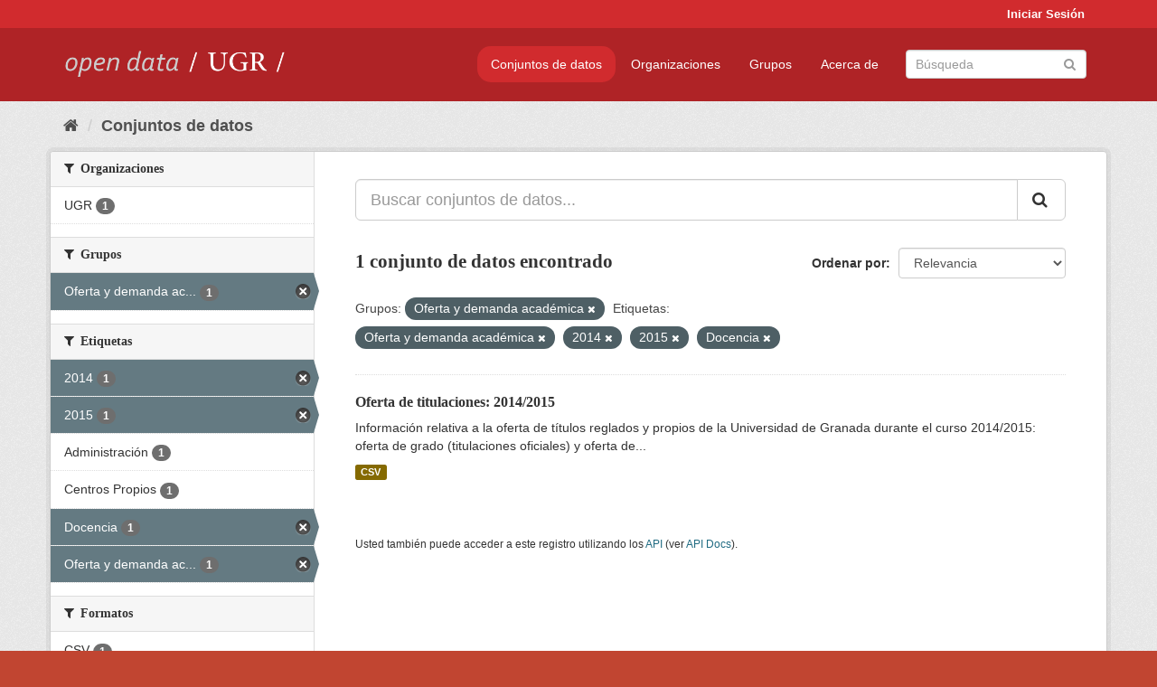

--- FILE ---
content_type: text/html; charset=utf-8
request_url: https://opendata.ugr.es/dataset/?groups=oferta-y-demanda-academica&tags=Oferta+y+demanda+acad%C3%A9mica&tags=2014&tags=2015&tags=Docencia
body_size: 7278
content:
<!DOCTYPE html>
<!--[if IE 9]> <html lang="es" class="ie9"> <![endif]-->
<!--[if gt IE 8]><!--> <html lang="es"> <!--<![endif]-->
  <head>
    <meta charset="utf-8" />
      <meta name="generator" content="ckan 2.9.5" />
      <meta name="viewport" content="width=device-width, initial-scale=1.0">
    <title>Conjunto de datos - OpenData UGR</title>

    
    
    <link rel="shortcut icon" href="/base/images/faviconUGR.ico" />
    
    
        <link rel="alternate" type="text/n3" href="https://opendata.ugr.es/catalog.n3"/>
        <link rel="alternate" type="text/ttl" href="https://opendata.ugr.es/catalog.ttl"/>
        <link rel="alternate" type="application/rdf+xml" href="https://opendata.ugr.es/catalog.xml"/>
        <link rel="alternate" type="application/ld+json" href="https://opendata.ugr.es/catalog.jsonld"/>
    

    
      
      
      
      
    

    
    



    
      
      
    

    
    <link href="/webassets/base/eb9793eb_red.css" rel="stylesheet"/>
<link href="/webassets/ckanext-harvest/c95a0af2_harvest_css.css" rel="stylesheet"/><style>
                .site-footer  {
  #background-color: #842f22;
background-color: #d12b2e;
}
.account-masthead {
background: #d12b2e;
}




.masthead {
background: #af2326;
}

.account-masthead .account ul li a{
  
  color: white;
}


/*
#Para la imagen de fondo
#.hero{
#background: url("https://p1.pxfuel.com/preview/401/157/184/alhambra-spain-granada-window.jpg");
#}
*/

/* --> BIUSCADOR DE INICIO */
.homepage .module-search .module-content {
background-color: #d12b2e;

}


.homepage .module-search .tags {
background-color: #af2326;

}



. main-navigation-toggle a:hover {
  font-size:20px;
}




#main-navigation-toggle a:active{

 background: #d12b2e;
}

#main-navigation-toggle a:hover {
  
  /* font-size: 150%; */
  background: #d12b2e;
  
}

.account-masthead .account ul li a:hover {
    
    background-color: #af2326;
    
}

/* lineas del menu de configuracion, ajustes, logout */
.account-masthead .account ul li {
  
  border-left: none;
  
}

.account-masthead .account ul .active {
  
  background-color: black;
}

masthead .navigation .nav-pills li a:hover, .masthead .navigation .nav-pills li a:focus, .masthead .navigation .nav-pills li.active a{
  
 background: #d12b2e;
  
}
    
.btn-primary {
  
  background: #4d4c4d;
  border-color: #4d4c4d;
}


/* Color rojo oscuro de la franja superior al footer */
.homepage div:nth-child(3){
  
  background-color:  #af2326;
}


/* Color del gris de fondo */
.hero{
  
  /*! background: 
    
    url("https://p1.pxfuel.com/preview/16/472/53/wall-stones-marble-texture.jpg"); */
    /*
    url("https://p1.pxfuel.com/preview/688/816/856/pattern-texture-grey-brick-wall-model.jpg") repeat repeat;
    */
  /*! background-size: contain; */

  background-color: #dddddd;
background-image: None;
  
}

.homepage .row1{

  background:
     url("../../base/images/logo-ugr-blanco-transparente-sin-letras-rotado.svg");
  
  background-size: 190%;
  overflow: scroll;
  resize: both;


  background-position-y: 400px;
  background-position-x: -800px
  

}


h1, h2, h3, h4 {

font-size: 21px;
/*font-style: italic;*/
font-family: initial;

}

/* Imagenes de dcat, sparql, y estadisticas */
.hero .container div a img{
  
  max-width: 70%;
  
  
}
   

.hero .container div p {
  
  display: inline-block; 
  max-width: 49%;
  
}

.hero .container div p:nth-child(2){
  
  
  display:inline
   
}

.hero .container div p:nth-child(3){
 
  display: inline;  
  
  
}

.hero .container div p:nth-child(5){
  
  
  float: right;
  margin-top: 7%;
}

.hero .container div p:nth-child(8){
  
  
 
  float: right;
  
}


.hero .container div p:nth-child(8) img{
  
 
  float: right;
  
}



.hero .container div p:nth-child(13){
  
  
  float: right;
  margin-top: 8%
}



.hero .container div p:nth-child(15){
  
  
display: inline;  
  
  
}

.hero .container .module-content div h2{
  
  background-color: #dddddd;
  text-align: center
  
}

.hero .container div h1{
  
  text-align: center;
  
}


/* Cajas redondeadas ---------------> */
.hero .container .col-md-6.col2 .module-content.box {
  
  height: 100%;
  width: 100%;
  margin-top: 10px;
  border-top-left-radius: 30px;
  border-top-right-radius: 30px;
  border-bottom-right-radius: 30px;
  border-bottom-left-radius: 30px;
  
}


.homepage .module-search, .homepage .module-search .module-content{
  
  border-top-left-radius: 30px;
  border-top-right-radius: 30px;
}

.homepage .module-search{
  margin-top: 10px;
}


.homepage.layout-2 .stats {
  
  border-bottom-left-radius: 30px;
  border-bottom-right-radius: 30px;

}

/* <------------- Cajas redondeadas*/


.hero .container .col-md-6.col2 ul {
  
  
  margin-bottom: 10%;
}


/*radio del li > a del navbar */
.nav-pills > li > a {
    border-radius: 15px;
}



/* Paginación de los datasets */

.pagination > li > a {
  
  color: black;
  padding: 6px 15px;
  border: none;
  
}

.pagination > li > a:hover {
  
  background-color: #dddddd;
  color: black;
  
  
}



.pagination > .active > a{
  
  background-color: #dddddd;
  color: black;
}





.pagination > li > a, .pagination > li > span {
    
    padding: 6px 15px;
  
}


.pagination > .active > a:hover  {
  
    z-index: 3;
    color: #fff;
    cursor: default;
    background-color: black ;
   
}

/*footer ----------------------------> */

.site-footer a{
  
  color: white;
  
}

.site-footer label {
    color: white;
}

.site-footer p {
  
  color: white;
}

/* marca ugr + LOGO */

.navbar-left{
  
  width: 40%;
  padding-top: 12px;
  
}

.navbar-left img {
  
  width: 55%;
  
  
}





/* condicion para dispositivos pequeños*/

@media (max-width:475px){
  
  .hero .container .module-content div h2{
  
    margin-top: 21%;
  
  }
  
  
  .hero .container div a img {
    max-width: 70%;
    margin-top: 20%;
}
  
 

}




@media (max-width: 1200px){
  
  .header-image.navbar-left {
    
    
   width: 22%;
   margin-top: 7px;
    
    
  }
  
  
  .header-image.navbar-left .logo img{
    
    width: 100%;
  }


  
}


@media (max-width: 766px){
  
  
  .main{
    background-color: #af2326
  }

  
  
}




      </style>
    
  </head>

  
  <body data-site-root="https://opendata.ugr.es/" data-locale-root="https://opendata.ugr.es/" >

    
    <div class="sr-only sr-only-focusable"><a href="#content">Ir al contenido</a></div>
  

  
     
<div class="account-masthead">
  <div class="container">
     
    <nav class="account not-authed" aria-label="Cuenta">
      <ul class="list-unstyled">
        
        <li><a href="/user/login">Iniciar Sesión</a></li>
         
      </ul>
    </nav>
     
  </div>
</div>

<header class="navbar navbar-static-top masthead">
    
  <div class="container">
    <div class="navbar-right">
      <button data-target="#main-navigation-toggle" data-toggle="collapse" class="navbar-toggle collapsed" type="button" aria-label="expand or collapse" aria-expanded="false">
        <span class="sr-only">Toggle navigation</span>
        <span class="fa fa-bars"></span>
      </button>
    </div>
    <hgroup class="header-image navbar-left">
       
      <a class="logo" href="/"><img src="/uploads/admin/2022-02-21-120002.678222marca-open-data-ugr.png" alt="OpenData UGR" title="OpenData UGR" /></a>
       
    </hgroup>

    <div class="collapse navbar-collapse" id="main-navigation-toggle">
      
      <nav class="section navigation">
        <ul class="nav nav-pills">
            
		<li class="active"><a href="/dataset/">Conjuntos de datos</a></li><li><a href="/organization/">Organizaciones</a></li><li><a href="/group/">Grupos</a></li><li><a href="/about">Acerca de</a></li>
	    
        </ul>
      </nav>
       
      <form class="section site-search simple-input" action="/dataset/" method="get">
        <div class="field">
          <label for="field-sitewide-search">Buscar conjuntos de datos</label>
          <input id="field-sitewide-search" type="text" class="form-control" name="q" placeholder="Búsqueda" aria-label="Buscar conjuntos de datos"/>
          <button class="btn-search" type="submit" aria-label="Enviar"><i class="fa fa-search"></i></button>
        </div>
      </form>
      
    </div>
  </div>
</header>

  
    <div class="main">
      <div id="content" class="container">
        
          
            <div class="flash-messages">
              
                
              
            </div>
          

          
            <div class="toolbar" role="navigation" aria-label="Miga de pan">
              
                
                  <ol class="breadcrumb">
                    
<li class="home"><a href="/" aria-label="Inicio"><i class="fa fa-home"></i><span> Inicio</span></a></li>
                    
  <li class="active"><a href="/dataset/">Conjuntos de datos</a></li>

                  </ol>
                
              
            </div>
          

          <div class="row wrapper">
            
            
            

            
              <aside class="secondary col-sm-3">
                
                
  <div class="filters">
    <div>
      
        

    
    
	
	    
	    
		<section class="module module-narrow module-shallow">
		    
			<h2 class="module-heading">
			    <i class="fa fa-filter"></i>
			    
			    Organizaciones
			</h2>
		    
		    
			
			    
				<nav aria-label="Organizaciones">
				    <ul class="list-unstyled nav nav-simple nav-facet">
					
					    
					    
					    
					    
					    <li class="nav-item">
						<a href="/dataset/?groups=oferta-y-demanda-academica&amp;tags=Oferta+y+demanda+acad%C3%A9mica&amp;tags=2014&amp;tags=2015&amp;tags=Docencia&amp;organization=universidad-granada" title="">
						    <span class="item-label">UGR</span>
						    <span class="hidden separator"> - </span>
						    <span class="item-count badge">1</span>
						</a>
					    </li>
					
				    </ul>
				</nav>

				<p class="module-footer">
				    
					
				    
				</p>
			    
			
		    
		</section>
	    
	
    

      
        

    
    
	
	    
	    
		<section class="module module-narrow module-shallow">
		    
			<h2 class="module-heading">
			    <i class="fa fa-filter"></i>
			    
			    Grupos
			</h2>
		    
		    
			
			    
				<nav aria-label="Grupos">
				    <ul class="list-unstyled nav nav-simple nav-facet">
					
					    
					    
					    
					    
					    <li class="nav-item active">
						<a href="/dataset/?tags=Oferta+y+demanda+acad%C3%A9mica&amp;tags=2014&amp;tags=2015&amp;tags=Docencia" title="Oferta y demanda académica">
						    <span class="item-label">Oferta y demanda ac...</span>
						    <span class="hidden separator"> - </span>
						    <span class="item-count badge">1</span>
						</a>
					    </li>
					
				    </ul>
				</nav>

				<p class="module-footer">
				    
					
				    
				</p>
			    
			
		    
		</section>
	    
	
    

      
        

    
    
	
	    
	    
		<section class="module module-narrow module-shallow">
		    
			<h2 class="module-heading">
			    <i class="fa fa-filter"></i>
			    
			    Etiquetas
			</h2>
		    
		    
			
			    
				<nav aria-label="Etiquetas">
				    <ul class="list-unstyled nav nav-simple nav-facet">
					
					    
					    
					    
					    
					    <li class="nav-item active">
						<a href="/dataset/?groups=oferta-y-demanda-academica&amp;tags=Oferta+y+demanda+acad%C3%A9mica&amp;tags=2015&amp;tags=Docencia" title="">
						    <span class="item-label">2014</span>
						    <span class="hidden separator"> - </span>
						    <span class="item-count badge">1</span>
						</a>
					    </li>
					
					    
					    
					    
					    
					    <li class="nav-item active">
						<a href="/dataset/?groups=oferta-y-demanda-academica&amp;tags=Oferta+y+demanda+acad%C3%A9mica&amp;tags=2014&amp;tags=Docencia" title="">
						    <span class="item-label">2015</span>
						    <span class="hidden separator"> - </span>
						    <span class="item-count badge">1</span>
						</a>
					    </li>
					
					    
					    
					    
					    
					    <li class="nav-item">
						<a href="/dataset/?groups=oferta-y-demanda-academica&amp;tags=Oferta+y+demanda+acad%C3%A9mica&amp;tags=2014&amp;tags=2015&amp;tags=Docencia&amp;tags=Administraci%C3%B3n" title="">
						    <span class="item-label">Administración</span>
						    <span class="hidden separator"> - </span>
						    <span class="item-count badge">1</span>
						</a>
					    </li>
					
					    
					    
					    
					    
					    <li class="nav-item">
						<a href="/dataset/?groups=oferta-y-demanda-academica&amp;tags=Oferta+y+demanda+acad%C3%A9mica&amp;tags=2014&amp;tags=2015&amp;tags=Docencia&amp;tags=Centros+Propios" title="">
						    <span class="item-label">Centros Propios</span>
						    <span class="hidden separator"> - </span>
						    <span class="item-count badge">1</span>
						</a>
					    </li>
					
					    
					    
					    
					    
					    <li class="nav-item active">
						<a href="/dataset/?groups=oferta-y-demanda-academica&amp;tags=Oferta+y+demanda+acad%C3%A9mica&amp;tags=2014&amp;tags=2015" title="">
						    <span class="item-label">Docencia</span>
						    <span class="hidden separator"> - </span>
						    <span class="item-count badge">1</span>
						</a>
					    </li>
					
					    
					    
					    
					    
					    <li class="nav-item active">
						<a href="/dataset/?groups=oferta-y-demanda-academica&amp;tags=2014&amp;tags=2015&amp;tags=Docencia" title="Oferta y demanda académica">
						    <span class="item-label">Oferta y demanda ac...</span>
						    <span class="hidden separator"> - </span>
						    <span class="item-count badge">1</span>
						</a>
					    </li>
					
				    </ul>
				</nav>

				<p class="module-footer">
				    
					
				    
				</p>
			    
			
		    
		</section>
	    
	
    

      
        

    
    
	
	    
	    
		<section class="module module-narrow module-shallow">
		    
			<h2 class="module-heading">
			    <i class="fa fa-filter"></i>
			    
			    Formatos
			</h2>
		    
		    
			
			    
				<nav aria-label="Formatos">
				    <ul class="list-unstyled nav nav-simple nav-facet">
					
					    
					    
					    
					    
					    <li class="nav-item">
						<a href="/dataset/?groups=oferta-y-demanda-academica&amp;tags=Oferta+y+demanda+acad%C3%A9mica&amp;tags=2014&amp;tags=2015&amp;tags=Docencia&amp;res_format=CSV" title="">
						    <span class="item-label">CSV</span>
						    <span class="hidden separator"> - </span>
						    <span class="item-count badge">1</span>
						</a>
					    </li>
					
				    </ul>
				</nav>

				<p class="module-footer">
				    
					
				    
				</p>
			    
			
		    
		</section>
	    
	
    

      
        

    
    
	
	    
	    
		<section class="module module-narrow module-shallow">
		    
			<h2 class="module-heading">
			    <i class="fa fa-filter"></i>
			    
			    Licencias
			</h2>
		    
		    
			
			    
				<nav aria-label="Licencias">
				    <ul class="list-unstyled nav nav-simple nav-facet">
					
					    
					    
					    
					    
					    <li class="nav-item">
						<a href="/dataset/?groups=oferta-y-demanda-academica&amp;tags=Oferta+y+demanda+acad%C3%A9mica&amp;tags=2014&amp;tags=2015&amp;tags=Docencia&amp;license_id=odc-by" title="Open Data Commons Attribution License">
						    <span class="item-label">Open Data Commons A...</span>
						    <span class="hidden separator"> - </span>
						    <span class="item-count badge">1</span>
						</a>
					    </li>
					
				    </ul>
				</nav>

				<p class="module-footer">
				    
					
				    
				</p>
			    
			
		    
		</section>
	    
	
    

      
    </div>
    <a class="close no-text hide-filters"><i class="fa fa-times-circle"></i><span class="text">close</span></a>
  </div>

              </aside>
            

            
              <div class="primary col-sm-9 col-xs-12" role="main">
                
                
  <section class="module">
    <div class="module-content">
      
        
      
      
        
        
        







<form id="dataset-search-form" class="search-form" method="get" data-module="select-switch">

  
    <div class="input-group search-input-group">
      <input aria-label="Buscar conjuntos de datos..." id="field-giant-search" type="text" class="form-control input-lg" name="q" value="" autocomplete="off" placeholder="Buscar conjuntos de datos...">
      
      <span class="input-group-btn">
        <button class="btn btn-default btn-lg" type="submit" value="search" aria-label="Enviar">
          <i class="fa fa-search"></i>
        </button>
      </span>
      
    </div>
  

  
    <span>
  
  

  
  
  
  <input type="hidden" name="groups" value="oferta-y-demanda-academica" />
  
  
  
  
  
  <input type="hidden" name="tags" value="Oferta y demanda académica" />
  
  
  
  
  
  <input type="hidden" name="tags" value="2014" />
  
  
  
  
  
  <input type="hidden" name="tags" value="2015" />
  
  
  
  
  
  <input type="hidden" name="tags" value="Docencia" />
  
  
  
  </span>
  

  
    
      <div class="form-select form-group control-order-by">
        <label for="field-order-by">Ordenar por</label>
        <select id="field-order-by" name="sort" class="form-control">
          
            
              <option value="score desc, metadata_modified desc" selected="selected">Relevancia</option>
            
          
            
              <option value="title_string asc">Nombre Ascendente</option>
            
          
            
              <option value="title_string desc">Nombre Descendente</option>
            
          
            
              <option value="metadata_modified desc">Última modificación</option>
            
          
            
          
        </select>
        
        <button class="btn btn-default js-hide" type="submit">Ir</button>
        
      </div>
    
  

  
    
      <h1>

  
  
  
  

1 conjunto de datos encontrado</h1>
    
  

  
    
      <p class="filter-list">
        
          
          <span class="facet">Grupos:</span>
          
            <span class="filtered pill">Oferta y demanda académica
              <a href="/dataset/?tags=Oferta+y+demanda+acad%C3%A9mica&amp;tags=2014&amp;tags=2015&amp;tags=Docencia" class="remove" title="Quitar"><i class="fa fa-times"></i></a>
            </span>
          
        
          
          <span class="facet">Etiquetas:</span>
          
            <span class="filtered pill">Oferta y demanda académica
              <a href="/dataset/?groups=oferta-y-demanda-academica&amp;tags=2014&amp;tags=2015&amp;tags=Docencia" class="remove" title="Quitar"><i class="fa fa-times"></i></a>
            </span>
          
            <span class="filtered pill">2014
              <a href="/dataset/?groups=oferta-y-demanda-academica&amp;tags=Oferta+y+demanda+acad%C3%A9mica&amp;tags=2015&amp;tags=Docencia" class="remove" title="Quitar"><i class="fa fa-times"></i></a>
            </span>
          
            <span class="filtered pill">2015
              <a href="/dataset/?groups=oferta-y-demanda-academica&amp;tags=Oferta+y+demanda+acad%C3%A9mica&amp;tags=2014&amp;tags=Docencia" class="remove" title="Quitar"><i class="fa fa-times"></i></a>
            </span>
          
            <span class="filtered pill">Docencia
              <a href="/dataset/?groups=oferta-y-demanda-academica&amp;tags=Oferta+y+demanda+acad%C3%A9mica&amp;tags=2014&amp;tags=2015" class="remove" title="Quitar"><i class="fa fa-times"></i></a>
            </span>
          
        
      </p>
      <a class="show-filters btn btn-default">Filtrar Resultados</a>
    
  

</form>




      
      
        

  
    <ul class="dataset-list list-unstyled">
    	
	      
	        






  <li class="dataset-item">
    
      <div class="dataset-content">
        
          <h2 class="dataset-heading">
            
              
            
            
		<a href="/dataset/titulaciones-14-15">Oferta de titulaciones: 2014/2015</a>
            
            
              
              
            
          </h2>
        
        
          
        
        
          
            <div>Información relativa a la oferta de títulos reglados y propios de la Universidad de Granada durante el curso 2014/2015: oferta de grado (titulaciones oficiales) y oferta de...</div>
          
        
      </div>
      
        
          
            <ul class="dataset-resources list-unstyled">
              
                
                <li>
                  <a href="/dataset/titulaciones-14-15" class="label label-default" data-format="csv">CSV</a>
                </li>
                
              
            </ul>
          
        
      
    
  </li>

	      
	    
    </ul>
  

      
    </div>

    
      
    
  </section>

  
    <section class="module">
      <div class="module-content">
        
          <small>
            
            
            
          Usted también puede acceder a este registro utilizando los <a href="/api/3">API</a> (ver <a href="http://docs.ckan.org/en/2.9/api/">API Docs</a>).
          </small>
        
      </div>
    </section>
  

              </div>
            
          </div>
        
      </div>
    </div>
  
    <footer class="site-footer">
  <div class="container">
    
    <div class="row">
      <div class="col-md-8 footer-links">
        
          <ul class="list-unstyled">
            
              <li><a href="/about">Acerca de OpenData UGR</a></li>
            
          </ul>
          <ul class="list-unstyled">
            
              
              <li><a href="http://docs.ckan.org/en/2.9/api/">API CKAN</a></li>
              <li><a href="http://www.ckan.org/">CKAN Association</a></li>
              <li><a href="http://www.opendefinition.org/okd/"><img src="/base/images/od_80x15_blue.png" alt="Open Data"></a></li>
            
          </ul>
        
      </div>
      <div class="col-md-4 attribution">
        
          <p><strong>Gestionado con </strong> <a class="hide-text ckan-footer-logo" href="http://ckan.org">CKAN</a></p>
        
        
          
<form class="form-inline form-select lang-select" action="/util/redirect" data-module="select-switch" method="POST">
  <label for="field-lang-select">Idioma</label>
  <select id="field-lang-select" name="url" data-module="autocomplete" data-module-dropdown-class="lang-dropdown" data-module-container-class="lang-container">
    
      <option value="/es/dataset/?groups=oferta-y-demanda-academica&amp;tags=Oferta+y+demanda+acad%C3%A9mica&amp;tags=2014&amp;tags=2015&amp;tags=Docencia" selected="selected">
        español
      </option>
    
      <option value="/en/dataset/?groups=oferta-y-demanda-academica&amp;tags=Oferta+y+demanda+acad%C3%A9mica&amp;tags=2014&amp;tags=2015&amp;tags=Docencia" >
        English
      </option>
    
      <option value="/pt_BR/dataset/?groups=oferta-y-demanda-academica&amp;tags=Oferta+y+demanda+acad%C3%A9mica&amp;tags=2014&amp;tags=2015&amp;tags=Docencia" >
        português (Brasil)
      </option>
    
      <option value="/ja/dataset/?groups=oferta-y-demanda-academica&amp;tags=Oferta+y+demanda+acad%C3%A9mica&amp;tags=2014&amp;tags=2015&amp;tags=Docencia" >
        日本語
      </option>
    
      <option value="/it/dataset/?groups=oferta-y-demanda-academica&amp;tags=Oferta+y+demanda+acad%C3%A9mica&amp;tags=2014&amp;tags=2015&amp;tags=Docencia" >
        italiano
      </option>
    
      <option value="/cs_CZ/dataset/?groups=oferta-y-demanda-academica&amp;tags=Oferta+y+demanda+acad%C3%A9mica&amp;tags=2014&amp;tags=2015&amp;tags=Docencia" >
        čeština (Česko)
      </option>
    
      <option value="/ca/dataset/?groups=oferta-y-demanda-academica&amp;tags=Oferta+y+demanda+acad%C3%A9mica&amp;tags=2014&amp;tags=2015&amp;tags=Docencia" >
        català
      </option>
    
      <option value="/fr/dataset/?groups=oferta-y-demanda-academica&amp;tags=Oferta+y+demanda+acad%C3%A9mica&amp;tags=2014&amp;tags=2015&amp;tags=Docencia" >
        français
      </option>
    
      <option value="/el/dataset/?groups=oferta-y-demanda-academica&amp;tags=Oferta+y+demanda+acad%C3%A9mica&amp;tags=2014&amp;tags=2015&amp;tags=Docencia" >
        Ελληνικά
      </option>
    
      <option value="/sv/dataset/?groups=oferta-y-demanda-academica&amp;tags=Oferta+y+demanda+acad%C3%A9mica&amp;tags=2014&amp;tags=2015&amp;tags=Docencia" >
        svenska
      </option>
    
      <option value="/sr/dataset/?groups=oferta-y-demanda-academica&amp;tags=Oferta+y+demanda+acad%C3%A9mica&amp;tags=2014&amp;tags=2015&amp;tags=Docencia" >
        српски
      </option>
    
      <option value="/no/dataset/?groups=oferta-y-demanda-academica&amp;tags=Oferta+y+demanda+acad%C3%A9mica&amp;tags=2014&amp;tags=2015&amp;tags=Docencia" >
        norsk bokmål (Norge)
      </option>
    
      <option value="/sk/dataset/?groups=oferta-y-demanda-academica&amp;tags=Oferta+y+demanda+acad%C3%A9mica&amp;tags=2014&amp;tags=2015&amp;tags=Docencia" >
        slovenčina
      </option>
    
      <option value="/fi/dataset/?groups=oferta-y-demanda-academica&amp;tags=Oferta+y+demanda+acad%C3%A9mica&amp;tags=2014&amp;tags=2015&amp;tags=Docencia" >
        suomi
      </option>
    
      <option value="/ru/dataset/?groups=oferta-y-demanda-academica&amp;tags=Oferta+y+demanda+acad%C3%A9mica&amp;tags=2014&amp;tags=2015&amp;tags=Docencia" >
        русский
      </option>
    
      <option value="/de/dataset/?groups=oferta-y-demanda-academica&amp;tags=Oferta+y+demanda+acad%C3%A9mica&amp;tags=2014&amp;tags=2015&amp;tags=Docencia" >
        Deutsch
      </option>
    
      <option value="/pl/dataset/?groups=oferta-y-demanda-academica&amp;tags=Oferta+y+demanda+acad%C3%A9mica&amp;tags=2014&amp;tags=2015&amp;tags=Docencia" >
        polski
      </option>
    
      <option value="/nl/dataset/?groups=oferta-y-demanda-academica&amp;tags=Oferta+y+demanda+acad%C3%A9mica&amp;tags=2014&amp;tags=2015&amp;tags=Docencia" >
        Nederlands
      </option>
    
      <option value="/bg/dataset/?groups=oferta-y-demanda-academica&amp;tags=Oferta+y+demanda+acad%C3%A9mica&amp;tags=2014&amp;tags=2015&amp;tags=Docencia" >
        български
      </option>
    
      <option value="/ko_KR/dataset/?groups=oferta-y-demanda-academica&amp;tags=Oferta+y+demanda+acad%C3%A9mica&amp;tags=2014&amp;tags=2015&amp;tags=Docencia" >
        한국어 (대한민국)
      </option>
    
      <option value="/hu/dataset/?groups=oferta-y-demanda-academica&amp;tags=Oferta+y+demanda+acad%C3%A9mica&amp;tags=2014&amp;tags=2015&amp;tags=Docencia" >
        magyar
      </option>
    
      <option value="/sl/dataset/?groups=oferta-y-demanda-academica&amp;tags=Oferta+y+demanda+acad%C3%A9mica&amp;tags=2014&amp;tags=2015&amp;tags=Docencia" >
        slovenščina
      </option>
    
      <option value="/lv/dataset/?groups=oferta-y-demanda-academica&amp;tags=Oferta+y+demanda+acad%C3%A9mica&amp;tags=2014&amp;tags=2015&amp;tags=Docencia" >
        latviešu
      </option>
    
      <option value="/es_AR/dataset/?groups=oferta-y-demanda-academica&amp;tags=Oferta+y+demanda+acad%C3%A9mica&amp;tags=2014&amp;tags=2015&amp;tags=Docencia" >
        español (Argentina)
      </option>
    
      <option value="/tl/dataset/?groups=oferta-y-demanda-academica&amp;tags=Oferta+y+demanda+acad%C3%A9mica&amp;tags=2014&amp;tags=2015&amp;tags=Docencia" >
        Filipino (Pilipinas)
      </option>
    
      <option value="/mk/dataset/?groups=oferta-y-demanda-academica&amp;tags=Oferta+y+demanda+acad%C3%A9mica&amp;tags=2014&amp;tags=2015&amp;tags=Docencia" >
        македонски
      </option>
    
      <option value="/fa_IR/dataset/?groups=oferta-y-demanda-academica&amp;tags=Oferta+y+demanda+acad%C3%A9mica&amp;tags=2014&amp;tags=2015&amp;tags=Docencia" >
        فارسی (ایران)
      </option>
    
      <option value="/da_DK/dataset/?groups=oferta-y-demanda-academica&amp;tags=Oferta+y+demanda+acad%C3%A9mica&amp;tags=2014&amp;tags=2015&amp;tags=Docencia" >
        dansk (Danmark)
      </option>
    
      <option value="/lt/dataset/?groups=oferta-y-demanda-academica&amp;tags=Oferta+y+demanda+acad%C3%A9mica&amp;tags=2014&amp;tags=2015&amp;tags=Docencia" >
        lietuvių
      </option>
    
      <option value="/uk/dataset/?groups=oferta-y-demanda-academica&amp;tags=Oferta+y+demanda+acad%C3%A9mica&amp;tags=2014&amp;tags=2015&amp;tags=Docencia" >
        українська
      </option>
    
      <option value="/is/dataset/?groups=oferta-y-demanda-academica&amp;tags=Oferta+y+demanda+acad%C3%A9mica&amp;tags=2014&amp;tags=2015&amp;tags=Docencia" >
        íslenska
      </option>
    
      <option value="/sr_Latn/dataset/?groups=oferta-y-demanda-academica&amp;tags=Oferta+y+demanda+acad%C3%A9mica&amp;tags=2014&amp;tags=2015&amp;tags=Docencia" >
        srpski (latinica)
      </option>
    
      <option value="/hr/dataset/?groups=oferta-y-demanda-academica&amp;tags=Oferta+y+demanda+acad%C3%A9mica&amp;tags=2014&amp;tags=2015&amp;tags=Docencia" >
        hrvatski
      </option>
    
      <option value="/ne/dataset/?groups=oferta-y-demanda-academica&amp;tags=Oferta+y+demanda+acad%C3%A9mica&amp;tags=2014&amp;tags=2015&amp;tags=Docencia" >
        नेपाली
      </option>
    
      <option value="/am/dataset/?groups=oferta-y-demanda-academica&amp;tags=Oferta+y+demanda+acad%C3%A9mica&amp;tags=2014&amp;tags=2015&amp;tags=Docencia" >
        አማርኛ
      </option>
    
      <option value="/my_MM/dataset/?groups=oferta-y-demanda-academica&amp;tags=Oferta+y+demanda+acad%C3%A9mica&amp;tags=2014&amp;tags=2015&amp;tags=Docencia" >
        မြန်မာ (မြန်မာ)
      </option>
    
      <option value="/th/dataset/?groups=oferta-y-demanda-academica&amp;tags=Oferta+y+demanda+acad%C3%A9mica&amp;tags=2014&amp;tags=2015&amp;tags=Docencia" >
        ไทย
      </option>
    
      <option value="/he/dataset/?groups=oferta-y-demanda-academica&amp;tags=Oferta+y+demanda+acad%C3%A9mica&amp;tags=2014&amp;tags=2015&amp;tags=Docencia" >
        עברית
      </option>
    
      <option value="/ar/dataset/?groups=oferta-y-demanda-academica&amp;tags=Oferta+y+demanda+acad%C3%A9mica&amp;tags=2014&amp;tags=2015&amp;tags=Docencia" >
        العربية
      </option>
    
      <option value="/zh_Hant_TW/dataset/?groups=oferta-y-demanda-academica&amp;tags=Oferta+y+demanda+acad%C3%A9mica&amp;tags=2014&amp;tags=2015&amp;tags=Docencia" >
        中文 (繁體, 台灣)
      </option>
    
      <option value="/zh_Hans_CN/dataset/?groups=oferta-y-demanda-academica&amp;tags=Oferta+y+demanda+acad%C3%A9mica&amp;tags=2014&amp;tags=2015&amp;tags=Docencia" >
        中文 (简体, 中国)
      </option>
    
      <option value="/id/dataset/?groups=oferta-y-demanda-academica&amp;tags=Oferta+y+demanda+acad%C3%A9mica&amp;tags=2014&amp;tags=2015&amp;tags=Docencia" >
        Indonesia
      </option>
    
      <option value="/en_AU/dataset/?groups=oferta-y-demanda-academica&amp;tags=Oferta+y+demanda+acad%C3%A9mica&amp;tags=2014&amp;tags=2015&amp;tags=Docencia" >
        English (Australia)
      </option>
    
      <option value="/km/dataset/?groups=oferta-y-demanda-academica&amp;tags=Oferta+y+demanda+acad%C3%A9mica&amp;tags=2014&amp;tags=2015&amp;tags=Docencia" >
        ខ្មែរ
      </option>
    
      <option value="/tr/dataset/?groups=oferta-y-demanda-academica&amp;tags=Oferta+y+demanda+acad%C3%A9mica&amp;tags=2014&amp;tags=2015&amp;tags=Docencia" >
        Türkçe
      </option>
    
      <option value="/eu/dataset/?groups=oferta-y-demanda-academica&amp;tags=Oferta+y+demanda+acad%C3%A9mica&amp;tags=2014&amp;tags=2015&amp;tags=Docencia" >
        euskara
      </option>
    
      <option value="/gl/dataset/?groups=oferta-y-demanda-academica&amp;tags=Oferta+y+demanda+acad%C3%A9mica&amp;tags=2014&amp;tags=2015&amp;tags=Docencia" >
        galego
      </option>
    
      <option value="/vi/dataset/?groups=oferta-y-demanda-academica&amp;tags=Oferta+y+demanda+acad%C3%A9mica&amp;tags=2014&amp;tags=2015&amp;tags=Docencia" >
        Tiếng Việt
      </option>
    
      <option value="/mn_MN/dataset/?groups=oferta-y-demanda-academica&amp;tags=Oferta+y+demanda+acad%C3%A9mica&amp;tags=2014&amp;tags=2015&amp;tags=Docencia" >
        монгол (Монгол)
      </option>
    
      <option value="/pt_PT/dataset/?groups=oferta-y-demanda-academica&amp;tags=Oferta+y+demanda+acad%C3%A9mica&amp;tags=2014&amp;tags=2015&amp;tags=Docencia" >
        português (Portugal)
      </option>
    
      <option value="/sq/dataset/?groups=oferta-y-demanda-academica&amp;tags=Oferta+y+demanda+acad%C3%A9mica&amp;tags=2014&amp;tags=2015&amp;tags=Docencia" >
        shqip
      </option>
    
      <option value="/ro/dataset/?groups=oferta-y-demanda-academica&amp;tags=Oferta+y+demanda+acad%C3%A9mica&amp;tags=2014&amp;tags=2015&amp;tags=Docencia" >
        română
      </option>
    
      <option value="/uk_UA/dataset/?groups=oferta-y-demanda-academica&amp;tags=Oferta+y+demanda+acad%C3%A9mica&amp;tags=2014&amp;tags=2015&amp;tags=Docencia" >
        українська (Україна)
      </option>
    
  </select>
  <button class="btn btn-default js-hide" type="submit">Ir</button>
</form>
        
      </div>
    </div>
    
  </div>

  
    
  
</footer>
  
  
  
  
  
    

      

    
    
    <link href="/webassets/vendor/f3b8236b_select2.css" rel="stylesheet"/>
<link href="/webassets/vendor/0b01aef1_font-awesome.css" rel="stylesheet"/>
    <script src="/webassets/vendor/d8ae4bed_jquery.js" type="text/javascript"></script>
<script src="/webassets/vendor/fb6095a0_vendor.js" type="text/javascript"></script>
<script src="/webassets/vendor/580fa18d_bootstrap.js" type="text/javascript"></script>
<script src="/webassets/base/15a18f6c_main.js" type="text/javascript"></script>
<script src="/webassets/base/266988e1_ckan.js" type="text/javascript"></script>
  </body>
</html>